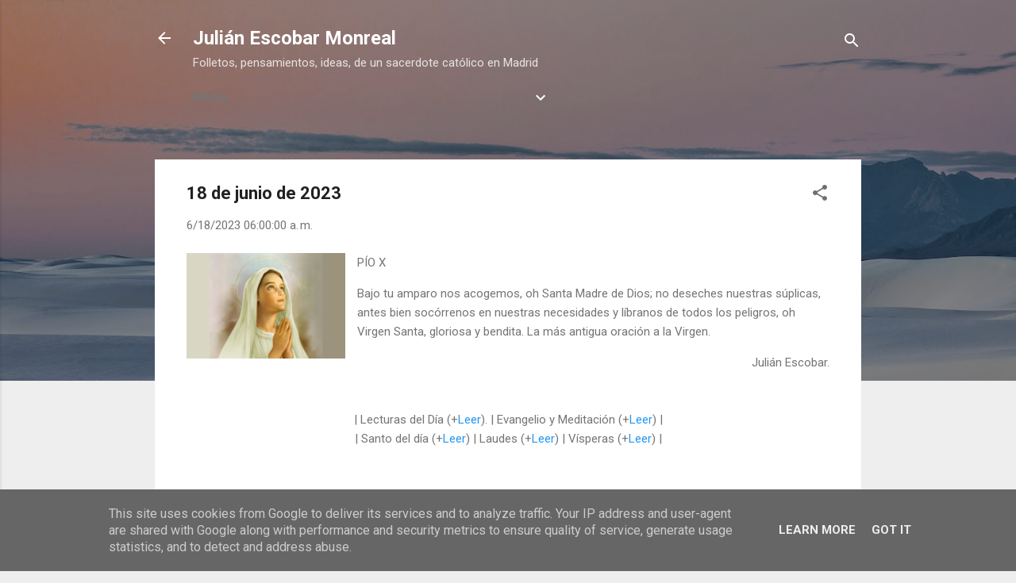

--- FILE ---
content_type: text/html; charset=UTF-8
request_url: http://blog.jem.org.es/b/stats?style=BLACK_TRANSPARENT&timeRange=ALL_TIME&token=APq4FmAbyDAwldUPf0JutpuS67Lp4zISyepN6CNU4MAJxWZf-U8mmdrNh6c3-sh3YKGA4l8TXjmSUw4FTWzXz6Mx_3-89YzmcQ
body_size: 255
content:
{"total":318888,"sparklineOptions":{"backgroundColor":{"fillOpacity":0.1,"fill":"#000000"},"series":[{"areaOpacity":0.3,"color":"#202020"}]},"sparklineData":[[0,16],[1,10],[2,14],[3,9],[4,8],[5,11],[6,13],[7,30],[8,10],[9,72],[10,46],[11,95],[12,65],[13,100],[14,15],[15,13],[16,39],[17,5],[18,10],[19,15],[20,10],[21,8],[22,6],[23,7],[24,6],[25,6],[26,6],[27,15],[28,13],[29,3]],"nextTickMs":360000}